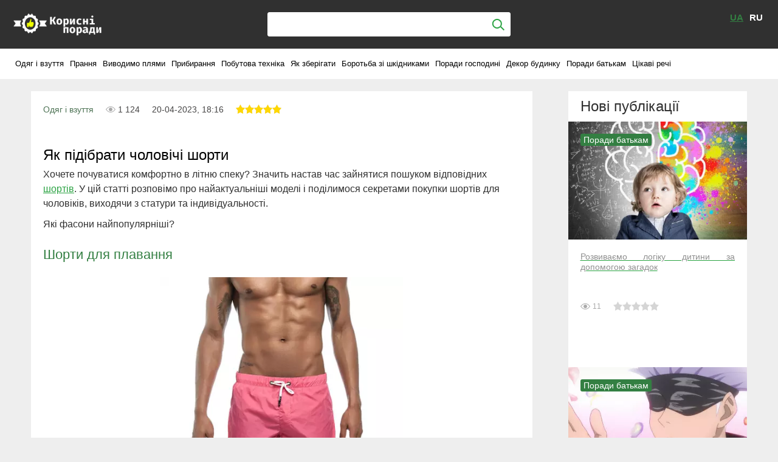

--- FILE ---
content_type: text/html; charset=utf-8
request_url: https://korysni-porady.info/odyah-ta-vzuttya/1130-yak-pidibrati-cholovichi-shorti.html
body_size: 10288
content:
<!DOCTYPE html>
<html lang="uk">
<head>
 <link media="screen" href="/templates/LivepressGreen/css/style.css" rel="stylesheet" />
<link media="screen" href="/templates/LivepressGreen/css/adaptive.css" rel="stylesheet" />
<meta name="robots" content="index,follow"> 

 <meta name="propeller" content="7007404ca4078b1b67416feaf124e24e">   
<title>Як підібрати чоловічі шорти</title>
<meta name="charset" content="utf-8">
<meta name="title" content="Як підібрати чоловічі шорти">
<meta name="description" content="Рекомендації щодо підбору шортів для чоловіків">
<meta name="keywords" content="">
<meta name="generator" content="DataLife Engine (https://dle-news.ru)">
<link rel="canonical" href="https://korysni-porady.info/odyah-ta-vzuttya/1130-yak-pidibrati-cholovichi-shorti.html">
<link rel="alternate" type="application/rss+xml" title="Домашнє господарство - ведення домашнього господарства" href="https://korysni-porady.info/rss.xml">
<link rel="search" type="application/opensearchdescription+xml" title="Домашнє господарство - ведення домашнього господарства" href="https://korysni-porady.info/index.php?do=opensearch">
<meta property="twitter:title" content="Як підібрати чоловічі шорти">
<meta property="twitter:url" content="https://korysni-porady.info/odyah-ta-vzuttya/1130-yak-pidibrati-cholovichi-shorti.html">
<meta property="twitter:card" content="summary_large_image">
<meta property="twitter:image" content="https://korysni-porady.info/uploads/posts/2023-04/img7132_20032_big.webp">
<meta property="twitter:description" content="Як підібрати чоловічі шорти Хочете почуватися комфортно в літню спеку? Значить настав час зайнятися пошуком відповідних шортів. У цій статті розповімо про найактуальніші моделі і поділимося секретами покупки шортів для чоловіків, виходячи з статури та індивідуальності. Які фасони найпопулярніші?">
<meta property="og:type" content="article">
<meta property="og:site_name" content="Домашнє господарство - ведення домашнього господарства">
<meta property="og:title" content="Як підібрати чоловічі шорти">
<meta property="og:url" content="https://korysni-porady.info/odyah-ta-vzuttya/1130-yak-pidibrati-cholovichi-shorti.html">
<meta property="og:image" content="https://korysni-porady.info/uploads/posts/2023-04/img7132_20032_big.webp">
<meta property="og:description" content="Як підібрати чоловічі шорти Хочете почуватися комфортно в літню спеку? Значить настав час зайнятися пошуком відповідних шортів. У цій статті розповімо про найактуальніші моделі і поділимося секретами покупки шортів для чоловіків, виходячи з статури та індивідуальності. Які фасони найпопулярніші?">

<script src="/engine/classes/min/index.php?g=general3&amp;v=1b2bd"></script>
<script src="/engine/classes/min/index.php?f=engine/classes/js/jqueryui3.js,engine/classes/js/dle_js.js&amp;v=1b2bd" defer></script>
<script type="application/ld+json">{"@context":"https://schema.org","@graph":[{"@type":"BreadcrumbList","@context":"https://schema.org/","itemListElement":[{"@type":"ListItem","position":1,"item":{"@id":"https://korysni-porady.info/","name":"Корисні поради"}},{"@type":"ListItem","position":2,"item":{"@id":"https://korysni-porady.info/odyah-ta-vzuttya/","name":"Одяг і взуття"}},{"@type":"ListItem","position":3,"item":{"@id":"https://korysni-porady.info/odyah-ta-vzuttya/1130-yak-pidibrati-cholovichi-shorti.html","name":"Як підібрати чоловічі шорти"}}]}]}</script>
    

<meta name="viewport" content="width=device-width; initial-scale=1.0">
<meta name="apple-mobile-web-app-capable" content="yes">
<meta name="apple-mobile-web-app-status-bar-style" content="default">

<link rel="shortcut icon" href="/templates/LivepressGreen/images/favicon.png" type="image/x-icon" />
<link rel="apple-touch-icon" href="/templates/LivepressGreen/images/apple-touch-icon.png">
<link rel="apple-touch-icon" sizes="72x72" href="/templates/LivepressGreen/images/apple-touch-icon-72x72.png">
<link rel="apple-touch-icon" sizes="114x114" href="/templates/LivepressGreen/images/apple-touch-icon-114x114.png">
<script type="text/javascript" src="/templates/LivepressGreen/js/modal.js"></script>

<!-- <script type="text/javascript" src="//vk.com/js/api/openapi.js?101"></script> -->
<!--[if lt IE 9]>
<script src="http://css3-mediaqueries-js.googlecode.com/svn/trunk/css3-mediaqueries.js"></script>
<script src="http://html5shim.googlecode.com/svn/trunk/html5.js"></script>
<![endif]-->
    

   
  <script async src="https://pagead2.googlesyndication.com/pagead/js/adsbygoogle.js?client=ca-pub-3863462656507782"
     crossorigin="anonymous"></script>   
    
</head>
<body>
<script>
<!--
var dle_root       = '/';
var dle_admin      = '';
var dle_login_hash = 'ec31dbd12d5b47f8a1d2c6cf599388bfa3f0db86';
var dle_group      = 5;
var dle_skin       = 'LivepressGreen';
var dle_wysiwyg    = '-1';
var quick_wysiwyg  = '2';
var dle_min_search = '5';
var dle_act_lang   = ["Так", "Ні", "Увести", "Скасувати", "Зберегти", "Видалити", "Завантаження. Будь ласка, зачекайте..."];
var menu_short     = 'Швидке редагування';
var menu_full      = 'Повне редагування';
var menu_profile   = 'Перегляд профілю';
var menu_send      = 'Надіслати повідомлення';
var menu_uedit     = 'Адмінцентр';
var dle_info       = 'Інформація';
var dle_confirm    = 'Підтвердження';
var dle_prompt     = 'Уведення інформації';
var dle_req_field  = ["Заповніть поле з ім’ям", "Заповніть поле з повідомленням", "Заповніть поле з темою повідомлення"];
var dle_del_agree  = 'Ви певні, що хочете видалити? Цю дію неможливо буде скасувати';
var dle_spam_agree = 'Ви певні, що хочете позначити користувача як спамера? Це призведе до видалення всіх його коментарів';
var dle_c_title    = 'Надсилання скарги';
var dle_complaint  = 'Зазначте текст Вашої скарги для адміністрації:';
var dle_mail       = 'Ваша адреса е-пошти:';
var dle_big_text   = 'Виділено завеликий клаптик тексту.';
var dle_orfo_title = 'Зазначте коментар для адміністрації до знайденої помилки на сторінці:';
var dle_p_send     = 'Надіслати';
var dle_p_send_ok  = 'Сповіщення вдало надіслано';
var dle_save_ok    = 'Зміни вдало збережено. Оновити сторінку?';
var dle_reply_title= 'Відповідь на коментар';
var dle_tree_comm  = '0';
var dle_del_news   = 'Видалити статтю';
var dle_sub_agree  = 'Ви певні, що хочете підписатися на коментарі до цієї публікації?';
var dle_captcha_type  = '0';
var dle_share_interesting  = ["Поділитися посиланням на виділений текст", "Твіттер", "Facebook", "Вконтакті", "Пряме посилання:", "Натисніть правою клавішею миші і виберіть «Копіювати посилання»"];
var DLEPlayerLang     = {prev: 'Попередній',next: 'Наступний',play: 'Відтворити',pause: 'Пауза',mute: 'Вимкнути звук', unmute: 'Увімкнути звук', settings: 'Налаштування', enterFullscreen: 'На повний екран', exitFullscreen: 'Вимкнути повноекранний режим', speed: 'Швидкість', normal: 'Звичайна', quality: 'Якість', pip: 'Режим PiP'};
var allow_dle_delete_news   = false;
var dle_search_delay   = false;
var dle_search_value   = '';
jQuery(function($){
save_last_viewed('1130');
$('#dle-comments-form').submit(function() {
	doAddComments();
	return false;
});
FastSearch();
});
//-->
</script>

<header class="header">
<section class="wrap">
<div class="logo">
     <a href="/"><img src="/templates/LivepressGreen/images/logo.png" alt="Домашнє господарство - корисні поради домогосподаркам."/></a> 
    
    

</div>
<div class="header_right">
<!--<div class="header-login">

<span class="login_btn" ></span>
<div class="login_block">
    <p class="lgp"><b>Зарегистриваться</br>/Увійти</b></p>
<div class="social_login cf">



 


</div>
<form method="post" action="" class="login_form">
<input class="inp" type="text" name="login_name" id="login_name" placeholder="Лоґін:" />
 <input class="inp" type="password" name="login_password" id="login_password" placeholder="Пароль" />

<div><input class="ch_box_save" type="checkbox" name="login_not_save" id="login_not_save" value="1"/>

<label class="not_save_label" for="login_not_save"><span></span>Чужий комп'ютер</label></div>

<button class="enter-btn" onclick="submit();" type="submit" >Увійти</button>
<input name="login" type="hidden" id="login" value="submit" />
 <div class="reg-link"><a href="https://korysni-porady.info/index.php?do=register">Реєстрація</a>&nbsp&nbsp&nbsp<a href="https://korysni-porady.info/index.php?do=lostpassword">Забули пароль?</a></div>
</form>
</div>


</div> --> 
    
    <ul class='language'>
    <li class='hover'>UA</li>
    <li><a href="/ru/">RU</a></li>    
   </ul>
    </div>
<a class="nav_btn"></a> 

<div class="searchblock">
<form method="post" action="">
<input type="hidden" name="subaction" value="search" />
<input type="hidden" name="do" value="search" />
<input id="story" name="story" type="text" placeholder="Пошук" class="searchform" />
    <button type="submit" class="searchbt" >Пошук</button>
</form>
</div>
</section>
</header>
<nav class="nav">
<section class="wrap">
<ul class="main_nav">
<!-- <li class="drop"><a href="#" class="dropi"></a>
<ul class="sub_nav">
<li><a href="#"></a></li>
<li><a href="#"></a></li>
<li><a href="#"></a></li>
<li><a href="#"></a></li>
<li><a href="#"></a></li>
<li><a href="#"></a></li>
<li><a href="#"></a></li>
</ul>
</li> --> 

 <li><a href="/odyah-ta-vzuttya/">Одяг і взуття</a></li>
<li><a href="/prannya/">Прання</a></li>
<li><a href="/vyvodymo-plyamy/">Виводимо плями</a></li>
<li><a href="/prybyrannya/">Прибирання</a></li>
<li><a href="/pobutova-tekhnika/">Побутова техніка</a></li>
<li><a href="/zberihannya/">Як зберігати</a></li>
<li><a href="/borotba-zi-shkidnykamy/">Боротьба зі шкідниками</a></li>
<li><a href="/porady-hospodyni/">Поради господині</a></li>
<li><a href="/dekor-budynku/">Декор будинку</a></li>
<li><a href="/poradi-batkam/">Поради батькам</a></li>
<li><a href="/tsikavi-rechi/">Цікаві речі</a></li>

    <div class="fix"> </div>
</ul> 
</section>
</nav>

  
<section class="wrap"> 

<section class="hblock">

   

<section class="content cf">
<section class="left"> 


    

    

<article class="fullstory" itemscope itemtype="http://schema.org/Article"> 
<div class="post_title" id="news-title" itemprop="name">
     <div class="post_info cf">
<div class="post_info_item" itemprop="Category"><a href="https://korysni-porady.info/odyah-ta-vzuttya/">Одяг і взуття</a></div>
<div class="post_info_item views"><meta itemprop="interactionCount" content="UserPageVisits:1 124" />1 124</div>
<time class="post_info_item"><meta itemprop="datePublished" content="2023-04-20" />20-04-2023, 18:16</time> 
         
 
 <div class="ratebox post_info_item">

<div id='ratig-layer-1130'>
	<div class="rating">
		<ul class="unit-rating">
		<li class="current-rating" style="width:100%;">100</li>
		<li><a href="#" title="Погано" class="r1-unit" onclick="doRate('1', '1130'); return false;">1</a></li>
		<li><a href="#" title="Задовільно" class="r2-unit" onclick="doRate('2', '1130'); return false;">2</a></li>
		<li><a href="#" title="Середньо" class="r3-unit" onclick="doRate('3', '1130'); return false;">3</a></li>
		<li><a href="#" title="Добре" class="r4-unit" onclick="doRate('4', '1130'); return false;">4</a></li>
		<li><a href="#" title="Відмінно" class="r5-unit" onclick="doRate('5', '1130'); return false;">5</a></li>
		</ul>
	</div>
</div>



</div>
         
         

  
<div class="post_info_item"></div>
</div> 
</div>

    
<div class="post_content" itemprop="description">

    <div class="full-story"><h1>Як підібрати чоловічі шорти</h1>
<p>Хочете почуватися комфортно в літню спеку? Значить настав час зайнятися пошуком відповідних <a href="https://menbox.ua/ua/cholovichi-shorti/" rel="external noopener">шортів</a>. У цій статті розповімо про найактуальніші моделі і поділимося секретами покупки шортів для чоловіків, виходячи з статури та індивідуальності.</p>
<p><span class="h2">Які фасони найпопулярніші?</span></p>
<h2>Шорти для плавання</h2>
<p><img src="/uploads/posts/2023-04/medium/img7132_20032_big.webp" alt="Шорти для плавання" class="img_md" style="display:block;margin-left:auto;margin-right:auto;"> </p>
<p>Можуть мати різну довжину та крій: від широких та довгих до вкорочених. Довгі шорти підійдуть любителям серфінгу, а короткі, довжиною вище, ніж до середини стегна, - ідеальний варіант для відпочинку біля води: активних запливів, пробіжок уздовж морського узбережжя, пляжного волейболу та іншої спортивної діяльності.</p>
<p>Короткий варіант вибирають впевнені у собі чи більш мускулисті чоловіки, щоб елегантно показати свої накачені стегна. Але навіть і без особливої мускулатури, міні-шорти люблять всі, хто віддає перевагу відпочинку і комфорту в теплий сонячний день.</p>
<h2>Спортивні шорти</h2>
<p>У вкорочених шортах із «дихаючої» тканини займаються спортом, гімнастикою, боксують у залі та грають у футбол. Їх добирають залежно від виду спорту. Обтягуючі шорти з еластичного матеріалу підходять для занять велоспортом.</p>
<h2>Трикотажні шорти для міста</h2>
<p><img src="/uploads/posts/2023-04/img1143_14673_big.webp" alt="Трикотажні шорти для міста" class="img_md" style="display:block;margin-left:auto;margin-right:auto;"> </p>
<p>Поєднують зручність, спорт та практичність, властиві урбаністичному стилю. Шорти мають вільний крій, довжину трохи вище або до середини коліна, як матеріал виготовлення використовується щільне трикотажне полотно. Вони ідеальні для відпочинку вдома, занять фітнесом та бігом, а також просто для звичайних прогулянок.</p>
<h2>Джинсові шорти</h2>
<p>Універсальні, зручні та практичні, вони, як і раніше, дуже популярні. Модель з деніму може мати різну довжину і є найкращим варіантом для тих, хто не любить морочитися з вибором одягу, але хоче виглядати стильно. <br>Джинсові шорти – базова річ у гардеробі. При правильному поєднанні з іншими деталями одягу вони доповнять будь-який образ: спортивний, кажуел і навіть вечірній.</p>
<h2>Шорти-бермуди</h2>
<p>Використовуються для прогулянок чи відпочинку. Однак, у спеку нерідко можна побачити чоловіків у бермудах та на робочому місці, залежно від дрес-коду підприємства. Довжина досягає коліна або трохи нижче. <br>Актуальна модель сезону – чоловічі тактичні шорти-бермуди. Вони розроблені для професійного використання (військові, поліція, служби безпеки), але підійдуть для туристичних походів, прогулянок, страйкболу та інших активностей на повітрі.</p>
<p><a href="https://menbox.ua/ua/cholovichi-shorti-dlja-plavannja/" rel="external noopener"><img src="https://artimg.info/6441220b152fb.jpg" class="img_md" alt="6441220b152fb.jpg" style="display:block;margin-left:auto;margin-right:auto;"></a></p>
<h2>Як підібрати шорти по фігурі?</h2>
<ul>
<li>Для худих та струнких. Вибирайте моделі не дуже короткі, але й не подовжені: трикотажні, денім або бермуди.</li>
<li>За високого зростання. Максі-шорти однозначно підійдуть краще, ніж укорочений варіант.</li>
<li>При м'язових стегнах. Можете носити міні-шорти з будь-якого матеріалу або одягати джинсові – вони будуть виглядати як вузькі та підкреслять квадрицепси стегон.</li>
<li>При міцній статурі. Вибирайте модель на розмір більше, щоб візуально заховати зайве.</li>
</ul>
<h3>Де придбати чоловічі шорти в Україні</h3>
<p>Чоловічі шорти за доступними цінами від класичних моделей до актуальних тактичних можна придбати в інтернет-магазині Менбокс. Відкрийте світ сучасного одягу для чоловіків від Menbox!</p>
<p><br></p>
        
        

        
   
     
        
        
 
      
        
        
    </div>
    
    

    
    
    
      <div id="hd-news" style="margin:10px 0 15px 0"> 

    </div>
    


  
</div> 


    
    
   
    
    

</article>

<section class="hblock cf">
<p class="block_header">Схожі публікації</p>
<div class="wblock col-3 cf">
     
     
</div>     
    

        <div class="wblock col-3 cf" style="padding:30px 0"><article class="shortstory relatednews">
    <a class="short-post" href="https://korysni-porady.info/odyah-ta-vzuttya/501-yak-viprati-dzhinsi-schob-voni-sli.html">
        <div class="tile_bg" style="background-image:url(https://korysni-porady.info/uploads/posts/2017-03/korysni-porady.info_odyah-ta-vzuttya_yak-viprati-dzhinsi-schob-voni-sli_1.jpeg);"></div>
        <div class="tile_content">
            <div class="category">Одяг і взуття</div>
        </div>
    </a>
    <div class="short-data">
        <a href="https://korysni-porady.info/odyah-ta-vzuttya/501-yak-viprati-dzhinsi-schob-voni-sli.html" class="short-title">Як випрати джинси щоб вони сіли</a>
    </div>
</article><article class="shortstory relatednews">
    <a class="short-post" href="https://korysni-porady.info/odyah-ta-vzuttya/778-yak-prasuvati-sorochki-z-dovgim-korotkim-rukavom.html">
        <div class="tile_bg" style="background-image:url(https://korysni-porady.info/uploads/posts/2017-04/korysni-porady.info_odyah-ta-vzuttya_yak-prasuvati-sorochki-z-dovgim-korotkim-rukavom_1.jpeg);"></div>
        <div class="tile_content">
            <div class="category">Одяг і взуття</div>
        </div>
    </a>
    <div class="short-data">
        <a href="https://korysni-porady.info/odyah-ta-vzuttya/778-yak-prasuvati-sorochki-z-dovgim-korotkim-rukavom.html" class="short-title">Як прасувати сорочки з довгим і коротким рукавом</a>
    </div>
</article><article class="shortstory relatednews">
    <a class="short-post" href="https://korysni-porady.info/odyah-ta-vzuttya/1092-rozkishnii-vesnyanii-obraz-aktualni-tendenciyi-u-zhinochomu-odyazi.html">
        <div class="tile_bg" style="background-image:url(https://korysni-porady.info/uploads/posts/2023-02/medium/2932-19081905045532325.webp);"></div>
        <div class="tile_content">
            <div class="category">Одяг і взуття</div>
        </div>
    </a>
    <div class="short-data">
        <a href="https://korysni-porady.info/odyah-ta-vzuttya/1092-rozkishnii-vesnyanii-obraz-aktualni-tendenciyi-u-zhinochomu-odyazi.html" class="short-title">Розкішний весняний образ: актуальні тенденції у жіночому одязі</a>
    </div>
</article><article class="shortstory relatednews">
    <a class="short-post" href="https://korysni-porady.info/odyah-ta-vzuttya/1081-naidiievishi-porady-iak-navchytys-shvydko-katatys-na-rolykakh.html">
        <div class="tile_bg" style="background-image:url(https://korysni-porady.info/uploads/posts/2023-01/medium/kak-nauchitsa-katatsa.webp);"></div>
        <div class="tile_content">
            <div class="category">Одяг і взуття</div>
        </div>
    </a>
    <div class="short-data">
        <a href="https://korysni-porady.info/odyah-ta-vzuttya/1081-naidiievishi-porady-iak-navchytys-shvydko-katatys-na-rolykakh.html" class="short-title">Найдієвіші поради, як навчитись швидко кататись на роликах</a>
    </div>
</article><article class="shortstory relatednews">
    <a class="short-post" href="https://korysni-porady.info/odyah-ta-vzuttya/720-yak-zbergati-sumki-deyi-ta-korisn-poradi.html">
        <div class="tile_bg" style="background-image:url(https://korysni-porady.info/uploads/posts/2017-04/korysni-porady.info_odyah-ta-vzuttya_yak-zbergati-sumki-deyi-ta-korisn-poradi_1.jpeg);"></div>
        <div class="tile_content">
            <div class="category">Одяг і взуття</div>
        </div>
    </a>
    <div class="short-data">
        <a href="https://korysni-porady.info/odyah-ta-vzuttya/720-yak-zbergati-sumki-deyi-ta-korisn-poradi.html" class="short-title">Як зберігати сумки: ідеї та корисні поради</a>
    </div>
</article></div>



 
   

    
</section>
</div>

<section class="hblock cf">
<p class="block_header"><meta itemprop="interactionCount" content="UserComments:0" />0 коментарів</p>

<div id="dle-ajax-comments"></div>

<!--dlenavigationcomments-->
<form  method="post" name="dle-comments-form" id="dle-comments-form" ><div class="mblock addcomment-post">
<table class="fulltable">
<tr>
<td colspan="2">
<div class="bb-editor">
<textarea name="comments" id="comments" cols="70" rows="10"></textarea>
</div>
</td>
</tr>
 
<tr>
<td><input type="text" name="name" class="input1" placeholder="Ім'я" /></td>
</tr>
<tr>
<!-- <td><input type="email" name="mail" class="input1" placeholder="E-mail" /></td> -->
</tr>
<tr>
<td>
<!-- Увійти через
<div class="social_login cf">

 



 
</div> -->
</td>
</tr>



<tr>
<td></td>
</tr>
<tr>
<td><a onclick="reload(); return false;" title="Натисніть на зображення, щоб оновити код, якщо він нерозбірливий" href="#"><span id="dle-captcha"><img src="/engine/modules/antibot/antibot.php" alt="Натисніть на зображення, щоб оновити код, якщо він нерозбірливий" width="160" height="80"></span></a></br>
<input class="input3" name="sec_code" placeholder="Введіть сюди код" /></td>
</tr>


<tr>
<td><button type="submit" name="submit" class="site_button color_button">Додати</button></td>
</tr>
</table>
</div>
		<input type="hidden" name="subaction" value="addcomment">
		<input type="hidden" name="post_id" id="post_id" value="1130"><input type="hidden" name="user_hash" value="ec31dbd12d5b47f8a1d2c6cf599388bfa3f0db86"></form>
</section>
</div>

</section>
<aside class="right"> 


 

<section class="side_block">
<p class="block_header">Нові публікації</p> 

<article class="shortstory">
    <a class="short-post" href="https://korysni-porady.info/poradi-batkam/1432-rozvyvaiemo-logiku-dytyny-za-dopomogou-zagadok.html">
        <div class="tile_bg" style="background-image:url(https://korysni-porady.info/uploads/posts/2025-11/medium/5fe4acbd44787.webp);"></div>
        <div class="tile_content">
            <div class="category">Поради батькам</div>
        </div>
    </a>
    <div class="short-data">
       
       <a href="https://korysni-porady.info/poradi-batkam/1432-rozvyvaiemo-logiku-dytyny-za-dopomogou-zagadok.html"> <div class="shortstory_post">Розвиваємо логіку дитини за допомогою загадок</div></a>
        <div class="short-info">
            <div class="views">11</div>
            
                <div class="ratebox">
                    
                        <div id='ratig-layer-1432'>
	<div class="rating">
		<ul class="unit-rating">
		<li class="current-rating" style="width:0%;">0</li>
		<li><a href="#" title="Погано" class="r1-unit" onclick="doRate('1', '1432'); return false;">1</a></li>
		<li><a href="#" title="Задовільно" class="r2-unit" onclick="doRate('2', '1432'); return false;">2</a></li>
		<li><a href="#" title="Середньо" class="r3-unit" onclick="doRate('3', '1432'); return false;">3</a></li>
		<li><a href="#" title="Добре" class="r4-unit" onclick="doRate('4', '1432'); return false;">4</a></li>
		<li><a href="#" title="Відмінно" class="r5-unit" onclick="doRate('5', '1432'); return false;">5</a></li>
		</ul>
	</div>
</div>
                    
                    
                    
                </div>
            
        </div>
    </div>
</article><article class="shortstory">
    <a class="short-post" href="https://korysni-porady.info/poradi-batkam/1430-top-10-naipopuliarnishykh-anime-personazhiv-na-futbolkakh-u-2025-roci.html">
        <div class="tile_bg" style="background-image:url(https://korysni-porady.info/uploads/posts/2025-11/medium/jujutsu-kaisen-1.webp);"></div>
        <div class="tile_content">
            <div class="category">Поради батькам</div>
        </div>
    </a>
    <div class="short-data">
       
       <a href="https://korysni-porady.info/poradi-batkam/1430-top-10-naipopuliarnishykh-anime-personazhiv-na-futbolkakh-u-2025-roci.html"> <div class="shortstory_post">Топ-10 найпопулярніших аніме-персонажів на футболках у 2025 році</div></a>
        <div class="short-info">
            <div class="views">20</div>
            
                <div class="ratebox">
                    
                        <div id='ratig-layer-1430'>
	<div class="rating">
		<ul class="unit-rating">
		<li class="current-rating" style="width:0%;">0</li>
		<li><a href="#" title="Погано" class="r1-unit" onclick="doRate('1', '1430'); return false;">1</a></li>
		<li><a href="#" title="Задовільно" class="r2-unit" onclick="doRate('2', '1430'); return false;">2</a></li>
		<li><a href="#" title="Середньо" class="r3-unit" onclick="doRate('3', '1430'); return false;">3</a></li>
		<li><a href="#" title="Добре" class="r4-unit" onclick="doRate('4', '1430'); return false;">4</a></li>
		<li><a href="#" title="Відмінно" class="r5-unit" onclick="doRate('5', '1430'); return false;">5</a></li>
		</ul>
	</div>
</div>
                    
                    
                    
                </div>
            
        </div>
    </div>
</article> 

    <article class="shortstory">
    <a class="short-post" href="https://korysni-porady.info/poradi-batkam/1422-yak-zapustiti-stari-igri-na-windows-10-ta-11-poradi-dlya-tikh-khto-khoche-povernutis-u-ditinstvo.html">
        <div class="tile_bg" style="background-image:url(https://korysni-porady.info/uploads/posts/2025-11/medium/image-2-noiab_-2025-g_-12_13_53.webp);"></div>
        <div class="tile_content">
            <div class="category">Поради батькам</div>
        </div>
    </a>
    <div class="short-data">
       
       <a href="https://korysni-porady.info/poradi-batkam/1422-yak-zapustiti-stari-igri-na-windows-10-ta-11-poradi-dlya-tikh-khto-khoche-povernutis-u-ditinstvo.html"> <div class="shortstory_post">Як запустити старі ігри на Windows 10 та 11: поради для тих, хто хоче повернутись у дитинство</div></a>
        <div class="short-info">
            <div class="views">165</div>
            
                <div class="ratebox">
                    
                        <div id='ratig-layer-1422'>
	<div class="rating">
		<ul class="unit-rating">
		<li class="current-rating" style="width:0%;">0</li>
		<li><a href="#" title="Погано" class="r1-unit" onclick="doRate('1', '1422'); return false;">1</a></li>
		<li><a href="#" title="Задовільно" class="r2-unit" onclick="doRate('2', '1422'); return false;">2</a></li>
		<li><a href="#" title="Середньо" class="r3-unit" onclick="doRate('3', '1422'); return false;">3</a></li>
		<li><a href="#" title="Добре" class="r4-unit" onclick="doRate('4', '1422'); return false;">4</a></li>
		<li><a href="#" title="Відмінно" class="r5-unit" onclick="doRate('5', '1422'); return false;">5</a></li>
		</ul>
	</div>
</div>
                    
                    
                    
                </div>
            
        </div>
    </div>
</article><article class="shortstory">
    <a class="short-post" href="https://korysni-porady.info/porady-hospodyni/1420-yak-ne-pomylytysia-pry-vybori-provodiv-rozetok-i-osvitlennia.html">
        <div class="tile_bg" style="background-image:url(https://korysni-porady.info/uploads/posts/2025-11/medium/image-2-noiab_-2025-g_-11_12_32.webp);"></div>
        <div class="tile_content">
            <div class="category">Поради господині</div>
        </div>
    </a>
    <div class="short-data">
       
       <a href="https://korysni-porady.info/porady-hospodyni/1420-yak-ne-pomylytysia-pry-vybori-provodiv-rozetok-i-osvitlennia.html"> <div class="shortstory_post">Як не помилитися при виборі проводів, розеток і освітлення</div></a>
        <div class="short-info">
            <div class="views">59</div>
            
                <div class="ratebox">
                    
                        <div id='ratig-layer-1420'>
	<div class="rating">
		<ul class="unit-rating">
		<li class="current-rating" style="width:0%;">0</li>
		<li><a href="#" title="Погано" class="r1-unit" onclick="doRate('1', '1420'); return false;">1</a></li>
		<li><a href="#" title="Задовільно" class="r2-unit" onclick="doRate('2', '1420'); return false;">2</a></li>
		<li><a href="#" title="Середньо" class="r3-unit" onclick="doRate('3', '1420'); return false;">3</a></li>
		<li><a href="#" title="Добре" class="r4-unit" onclick="doRate('4', '1420'); return false;">4</a></li>
		<li><a href="#" title="Відмінно" class="r5-unit" onclick="doRate('5', '1420'); return false;">5</a></li>
		</ul>
	</div>
</div>
                    
                    
                    
                </div>
            
        </div>
    </div>
</article> 

    <article class="shortstory">
    <a class="short-post" href="https://korysni-porady.info/porady-hospodyni/1411-opalubka-dlia-budivnyctva-vydy-pryznachennia-ta-iak-vybraty-naikrashchu.html">
        <div class="tile_bg" style="background-image:url(https://korysni-porady.info/uploads/posts/2025-10/medium/opalubka-perekrytij-5.webp);"></div>
        <div class="tile_content">
            <div class="category">Поради господині</div>
        </div>
    </a>
    <div class="short-data">
       
       <a href="https://korysni-porady.info/porady-hospodyni/1411-opalubka-dlia-budivnyctva-vydy-pryznachennia-ta-iak-vybraty-naikrashchu.html"> <div class="shortstory_post">Опалубка для будівництва: види, призначення та як вибрати найкращу</div></a>
        <div class="short-info">
            <div class="views">83</div>
            
                <div class="ratebox">
                    
                        <div id='ratig-layer-1411'>
	<div class="rating">
		<ul class="unit-rating">
		<li class="current-rating" style="width:0%;">0</li>
		<li><a href="#" title="Погано" class="r1-unit" onclick="doRate('1', '1411'); return false;">1</a></li>
		<li><a href="#" title="Задовільно" class="r2-unit" onclick="doRate('2', '1411'); return false;">2</a></li>
		<li><a href="#" title="Середньо" class="r3-unit" onclick="doRate('3', '1411'); return false;">3</a></li>
		<li><a href="#" title="Добре" class="r4-unit" onclick="doRate('4', '1411'); return false;">4</a></li>
		<li><a href="#" title="Відмінно" class="r5-unit" onclick="doRate('5', '1411'); return false;">5</a></li>
		</ul>
	</div>
</div>
                    
                    
                    
                </div>
            
        </div>
    </div>
</article><article class="shortstory">
    <a class="short-post" href="https://korysni-porady.info/poradi-batkam/1409-profilaktyka-ta-profesiine-chyshchennia-zubiv-iak-zberegty-usmishku-zdorovou-nadovgo.html">
        <div class="tile_bg" style="background-image:url(https://korysni-porady.info/uploads/posts/2025-10/medium/professyonalnaya-chystka-zubov.webp);"></div>
        <div class="tile_content">
            <div class="category">Поради батькам</div>
        </div>
    </a>
    <div class="short-data">
       
       <a href="https://korysni-porady.info/poradi-batkam/1409-profilaktyka-ta-profesiine-chyshchennia-zubiv-iak-zberegty-usmishku-zdorovou-nadovgo.html"> <div class="shortstory_post">Профілактика та професійне чищення зубів: як зберегти усмішку здоровою надовго</div></a>
        <div class="short-info">
            <div class="views">214</div>
            
                <div class="ratebox">
                    
                        <div id='ratig-layer-1409'>
	<div class="rating">
		<ul class="unit-rating">
		<li class="current-rating" style="width:0%;">0</li>
		<li><a href="#" title="Погано" class="r1-unit" onclick="doRate('1', '1409'); return false;">1</a></li>
		<li><a href="#" title="Задовільно" class="r2-unit" onclick="doRate('2', '1409'); return false;">2</a></li>
		<li><a href="#" title="Середньо" class="r3-unit" onclick="doRate('3', '1409'); return false;">3</a></li>
		<li><a href="#" title="Добре" class="r4-unit" onclick="doRate('4', '1409'); return false;">4</a></li>
		<li><a href="#" title="Відмінно" class="r5-unit" onclick="doRate('5', '1409'); return false;">5</a></li>
		</ul>
	</div>
</div>
                    
                    
                    
                </div>
            
        </div>
    </div>
</article> 
    

    
</section>

 <section class="side_block">
     
</section>
<section class="side_block"> 
   
    
</section>

    
    
</aside>
</section>

</section> 




</section>
    
    
  
    
    
<footer class="footer"> 
<section class="wrap cf">
<!--<div class="footer_links">
<ul>
<li><a href="#">ЗМІ про нас</a></li>
<li><a href="#">Редакційна політика</a></li>
<li><a href="#">Реклама на сайті</a></li>
<li><a href="/index.php?do=rules">угода</a></li>
 <li><a href="/index.php?do=feedback">Зворотний зв'язок</a></li>
</ul>
</div>
<div class="social_login social_menu cf">
	<a href="#" target="_blank" class="login-social login-fb" rel="nofollow" title="Facebook"></a>
	<a href="#" target="_blank" class="login-social login-vk" rel="nofollow" title="ВКонтакте"></a>
	<a href="#" target="_blank" class="login-social tw_icon" rel="nofollow" title="Twitter"></a>
	<a href="#" target="_blank" class="login-social login-ok" rel="nofollow" title="Одноклассники"></a>
	<a href="/engine/rss.php" target="_blank" class="login-social rss_icon" rel="nofollow" title="RSS лента"></a>
	<a href="#" target="_blank" class="login-social login-gg" rel="nofollow" title="Google+"></a>
	<a href="#" target="_blank" class="login-social yt_icon" rel="nofollow" title="YouTube"></a>
</div>-->
© 2016-2023. Всі права захищені. Повне або часткове копіювання матеріалів заборонене, при узгодженому використанні матеріалів необхідна посилання на ресурс.
<div class="about">

</div>
</section>
</footer>
    


<script type="text/javascript" src="/templates/LivepressGreen/js/libs.js"></script>
    

<script type="text/javascript"> 

    
$(function() { 
$(window).scroll(function() { 
if($(this).scrollTop() != 0) { 
$('#totop').fadeIn(); 
} else { 
$('#totop').fadeOut(); 
} 
}); 
$('#totop').click(function() { 
$('body,html').animate({scrollTop:0},800); 
}); 
}); 
</script>

<div id="totop">
<div class="uparrow"></div>
<div class="uptext">Вгору</div>
</div>

    

      
<link media="screen" href="/templates/LivepressGreen/css/engine.css" rel="stylesheet" />
    
    
  <script>
  (function(i,s,o,g,r,a,m){i['GoogleAnalyticsObject']=r;i[r]=i[r]||function(){
  (i[r].q=i[r].q||[]).push(arguments)},i[r].l=1*new Date();a=s.createElement(o),
  m=s.getElementsByTagName(o)[0];a.async=1;a.src=g;m.parentNode.insertBefore(a,m)
  })(window,document,'script','https://www.google-analytics.com/analytics.js','ga');

  ga('create', 'UA-89648822-1', 'auto');
  ga('send', 'pageview');

</script>
  <!-- Донат попап 
  <div id="bg_popup">
  <div id="popup">

<div class="donnation">

<p class="lnk_center"> <a  id="setCookieClose" class="close" href="#" title="Закрити" onclick="document.getElementById('bg_popup').style.display='none'; return false;"> </a> </p>
    
    </div>
</div>
</div>  
    
    
    
    
   
<script type="text/javascript">
$(document).ready(function(){
$("#setCookie").click(function () {
$.cookie("popup", "", { expires:0, path: '/' });
$("#bg_popup").hide();
});
    
 
if ( $.cookie("popup") == null )
{
setTimeout(function(){
$("#bg_popup").show();
}, 5000)
}
else { $("#bg_popup").hide();
}
});
 </script>
    
-->
    
    
    <!-- Google tag (gtag.js) -->
<script async src="https://www.googletagmanager.com/gtag/js?id=G-S3ZMCSG7RF"></script>
<script>
  window.dataLayer = window.dataLayer || [];
  function gtag(){dataLayer.push(arguments);}
  gtag('js', new Date());

  gtag('config', 'G-S3ZMCSG7RF');
</script>
    
</body>
</html>
<!-- DataLife Engine Copyright SoftNews Media Group (http://dle-news.ru) -->


--- FILE ---
content_type: text/html; charset=utf-8
request_url: https://www.google.com/recaptcha/api2/aframe
body_size: 269
content:
<!DOCTYPE HTML><html><head><meta http-equiv="content-type" content="text/html; charset=UTF-8"></head><body><script nonce="R5VLWcMzzgKApjSNbe-BYw">/** Anti-fraud and anti-abuse applications only. See google.com/recaptcha */ try{var clients={'sodar':'https://pagead2.googlesyndication.com/pagead/sodar?'};window.addEventListener("message",function(a){try{if(a.source===window.parent){var b=JSON.parse(a.data);var c=clients[b['id']];if(c){var d=document.createElement('img');d.src=c+b['params']+'&rc='+(localStorage.getItem("rc::a")?sessionStorage.getItem("rc::b"):"");window.document.body.appendChild(d);sessionStorage.setItem("rc::e",parseInt(sessionStorage.getItem("rc::e")||0)+1);localStorage.setItem("rc::h",'1762991390732');}}}catch(b){}});window.parent.postMessage("_grecaptcha_ready", "*");}catch(b){}</script></body></html>

--- FILE ---
content_type: text/css
request_url: https://korysni-porady.info/templates/LivepressGreen/css/style.css
body_size: 15230
content:
@import url(normalize.css);.unit-rating li{float:left;text-indent:-90000px;padding:0}.post_content img{width:750px;height:650px}.attachment:before,.button_rating:before,.edit-link:before,.favlink:before,.login-social,.login_btn:before,.nav_btn:before,.print-link:before,.searchbt,.thumbs_down,.thumbs_up,.uparrow,.views:before{background:url(../images/sprite.png) 0 0 no-repeat}#totop,.email-pm a,.foto-login,.foto-login .foto,.login-social,.login_btn:before,.login_btn:hover:before,.logo a,.nav ul.main_nav li a,.nav_btn:before,.nav_btn:hover:before,.profile_menu li a,.searchblock,.searchform,.short-post,.tags_block a,.tile_gradient{-webkit-transition:all .2s ease;-moz-transition:all .2s ease;transition:ease .2s all}*{margin-top:0;margin-bottom:0;margin-right:0;margin-left:0;padding:0}*,:after,:before{-moz-box-sizing:border-box;-webkit-box-sizing:border-box;box-sizing:border-box}image{border:0}:hover img,:link img,:visited img,a img{border:0}a{color:#303030;font-size:16px;text-decoration:underline}a:hover{color:#2ba343;text-decoration:none}blockquote,fieldset,form,h1,h2,h3,h4,h5,h6,input,p,pre{margin:0;padding:0}textarea{border:1px solid #ccc;padding:5px}input:focus,textarea:focus{outline:0}button:focus{outline:0}h1,h2,h3,h4,h5,h6{font-weight:400}h1{font-size:24px;line-height:30px}h2{font-size:22px;line-height:25px}h3{font-size:20px}h4{font-size:18px}h5,h6{font-size:16px}ol,ul{padding:0;margin:0}input[type=checkbox],input[type=radio]{width:auto;height:auto;padding:0;margin:3px 5px 5px 0}.cf:after,.cf:before{content:" ";display:table}.cf:after{clear:both}html{padding:0}body{background:#eee;font-family:PTSansRegular,sans-serif;font-size:16px;height:100%;margin:0;color:#303030;-webkit-font-smoothing:antialiased!important;overflow-x:hidden}.wrap{width:100%;padding:0 100px;margin:0 auto;position:relative}.header{width:100%;height:80px;padding:20px 0;z-index:1000;background-color:#303030}.logo{height:40px;display:block;float:left}.logo a:hover{opacity:.8}.logo img{width:150px;height:40px;display:block}.header_right{height:40px;float:right}.searchtable{margin:0 0 0 10px}.searchblock{margin:0 auto;width:800px;max-width:100%;position:relative}.searchblock.open{display:block;opacity:1}.searchform{display:block;margin:0 auto;border:1px solid #fff;-moz-border-radius:3px;-webkit-border-radius:3px;border-radius:3px;color:#909090;width:100%;height:40px;line-height:40px;padding:0 40px 0 10px;font-size:16px;background-color:transparent;overflow:hidden}.searchform::placeholder{color:#fff}.searchbt{width:40px;height:40px;border:0!important;display:block;position:absolute;top:0;right:0;background-color:transparent;background-position:0 0;opacity:1;-moz-border-radius:0 3px 3px 0;-webkit-border-radius:0 3px 3px 0;border-radius:0 3px 3px 0;-moz-transition:.2s background-color;-webkit--transition:0.2s background-color;transition:.2s background-color}.searchbt:hover{background-position:0 -40px;background-color:#2ba343}.nav{background-color:#fff;position:relative;height:50px;width:100%;margin:0 auto 20px auto}.nav ul{list-style:none;max-width:100%;height:50px;margin:0;position:relative}.nav li{position:relative;display:block;float:left;height:50px;z-index:100}.nav li a{display:block;padding:0 7px;line-height:50px;font-size:16px;text-decoration:none;color:#000}.nav li a.dropi{padding:0 30px 0 25px}.nav li a:hover{border-bottom:2px solid #2ba343;color:#2ba343}.nav ul.main_nav li.drop:hover .dropi{color:#2ba343;border-bottom:0}.nav li.drop:hover .dropi:after{background-color:transparent;border-top-color:#000}.nav li a.dropi:after{content:"";display:block;width:0;height:0;border:4px solid transparent;border-top-color:#2ba343;position:absolute;top:25px;right:12px}.nav li:hover ul{display:block;clear:both}.nav li ul{display:none;height:auto;min-width:200px;position:absolute;border-bottom:2px solid #ddd;border-top:2px solid #2ba343;background-color:#fff;z-index:5000000;max-width:100%;left:0}.nav li li{display:block;float:none;width:100%;height:auto;border-bottom:1px solid #eee;border-right:2px solid #ddd;border-left:2px solid #ddd}.nav li li a{text-align:left;display:block;float:none;color:#303030;padding:0 20px;line-height:40px!important;text-transform:none;z-index:501;font-family:PTSansRegular,sans-serif}.nav li li a:hover{background-color:#2ba343;color:#fff;border-bottom:0}.top_adv{overflow:hidden;height:90px;width:100%;overflow:hidden;text-align:center;margin-bottom:20px}.topposts{width:25%;display:block;float:left;position:relative;overflow:hidden;text-decoration:none}.tile_bg{width:100%;height:100%;position:absolute;top:0;left:0;z-index:0;background-size:cover;background-position:center;background-repeat:no-repeat}.topposts:nth-of-type(6n+3),.topposts:nth-of-type(6n+4){width:50%}.topposts:nth-of-type(6n+3) .tile_gradient,.topposts:nth-of-type(6n+4) .tile_gradient{padding-top:37.5%}.tile_gradient{padding-top:75%;z-index:1;position:relative;opacity:.7}.topposts:nth-of-type(6n+1) .tile_gradient,.topposts:nth-of-type(6n+6) .tile_gradient{background:rgba(34,162,177,.5);background:-moz-linear-gradient(top,#62a66f 0,rgba(34,162,177,.5) 100%);background:-webkit-gradient(linear,left top,left bottom,color-stop(0,#62a66f),color-stop(100%,rgba(34,162,177,.5)));background:-webkit-linear-gradient(top,#62a66f 0,rgba(34,162,177,.5) 100%);background:-o-linear-gradient(top,#62a66f 0,rgba(34,162,177,.5) 100%);background:-ms-linear-gradient(top,#62a66f 0,rgba(34,162,177,.5) 100%);background:linear-gradient(to bottom right,#62a66f 0,rgba(34,162,177,.5) 100%)}.topposts:nth-of-type(6n+2) .tile_gradient,.topposts:nth-of-type(6n+5) .tile_gradient{background:rgba(255,204,1,.5);background:-moz-linear-gradient(top,#ff7058 0,rgba(255,204,1,.5) 100%);background:-webkit-gradient(linear,left top,left bottom,color-stop(0,#ff7058),color-stop(100%,rgba(255,204,1,.5)));background:-webkit-linear-gradient(top,#ff7058 0,rgba(255,204,1,.5) 100%);background:-o-linear-gradient(top,#ff7058 0,rgba(255,204,1,.5) 100%);background:-ms-linear-gradient(top,#ff7058 0,rgba(255,204,1,.5) 100%);background:linear-gradient(to bottom right,#ff7058 0,rgba(255,204,1,.5) 100%)}.topposts:nth-of-type(6n+3) .tile_gradient,.topposts:nth-of-type(6n+4) .tile_gradient{background:rgba(146,31,193,.5);background:-moz-linear-gradient(top,#2c9cca 0,rgba(146,31,193,.5) 100%);background:-webkit-gradient(linear,left top,left bottom,color-stop(0,#2c9cca),color-stop(100%,rgba(146,31,193,.5)));background:-webkit-linear-gradient(top,#2c9cca 0,rgba(146,31,193,.5) 100%);background:-o-linear-gradient(top,#2c9cca 0,rgba(146,31,193,.5) 100%);background:-ms-linear-gradient(top,#2c9cca 0,rgba(146,31,193,.5) 100%);background:linear-gradient(to bottom right,#2c9cca 0,rgba(146,31,193,.5) 100%)}.topposts:hover .tile_gradient{opacity:.9}.tile_content{position:absolute;top:0;width:100%;padding:20px;color:#fff;z-index:2;overflow:hidden}.tile_title{font-size:24px;line-height:1.25;text-shadow:0 0 1px rgba(0,0,0,.5);margin-bottom:10px}.category{background-color:#337f42;padding:0 5px;display:inline-block;font-size:14px;line-height:20px;-moz-border-radius:3px;-webkit-border-radius:3px;border-radius:3px}.content{width:95%;margin:0 auto}.wblock{position:relative;margin:0 -10px 0 -10px}.mblock{margin:0 0 20px 0;position:relative}.hblock{position:relative}.block_header{line-height:50px;height:50px;color:#303030;font-size:24px;font-family:PTSansBold,sans-serif}.block_header a{color:#303030!important;font-size:24px;text-decoration:none!important}.block_header a:hover{text-decoration:underline!important}.side_block .block_header{margin:0 20px}.side_rek{margin-bottom:20px;overflow:hidden;width:100%}.rek img{display:block}.side_header{float:left;line-height:40px;height:40px;padding:0 15px;color:#fff;background-color:#2ba343;font-size:18px;z-index:10}.side_block{margin:0 0 30px 0;position:relative;background-color:#fff}.side_block a{color:#2ba343}.side_block a:hover{color:#202020}.side_block .shortstory{padding:0 0 20px 0;float:none;width:100%!important}.side_block .shortstory:last-of-type{padding-bottom:0}.side_header a{font-size:22px;color:#505050;text-decoration:none;border-bottom:1px solid #aaa}.side_header a:hover{color:#909090}.tags_block{color:transparent;padding:0 20px 20px 20px}.tags_block a{display:inline-block;line-height:24px;border-radius:12px;border:1px solid #ddd;padding:0 10px;text-decoration:none;font-size:14px;margin:0 0 10px 0;color:#909090}.tags_block a:hover{color:#2ba343;border-color:#2ba343}.content_adv{height:90px;width:100%;overflow:hidden;text-align:center;margin:0 0 20px 0}.inner_adv{height:90px;width:100%;overflow:hidden;text-align:center}.left{float:left;width:72%}.right{float:right;width:25%}.speedbar{line-height:20px;font-size:15px;color:#909090;margin:0 0 20px 0!important}.speedbar a{display:inline-block;font-size:15px;text-decoration:none;color:#2ba343}.speedbar a:hover{color:#505050}.sort{color:#aaa;line-height:20px;font-size:16px;margin:0 0 20px 0}.sort a{text-decoration:none;color:#2ba343;font-size:16px}.sort a:hover{color:#909090;border-bottom:1px solid #ddd}.shortstory{position:relative;overflow:hidden;padding:0 10px 20px 10px;float:left;width:33.33333%}.col-4 .shortstory{width:25%}.col-3 .shortstory{width:33.33333%}.post-inner{width:100%;position:relative}.short-post:hover{opacity:.8}.short-post{width:100%;padding-top:66%;height:0;display:block;position:relative;overflow:hidden;text-decoration:none}.short-data{padding:20px;background-color:#fff;overflow:hidden}.short-title{font-size:22px;line-height:25px;max-height:50px;overflow:hidden;display:block;color:#303030!important;text-decoration:none}.short-title:hover{color:#2ba343!important}.shortstory_post{font-size:16px;color:#909090;height:45px;line-height:1.25;overflow:hidden;position:relative;text-align:justify}.short-info{min-height:20px;margin:10px 0 0 0;color:#909090;font-size:12px}.short-info a{font-size:12px;color:#2ba343;text-decoration:none}.short-info a:hover{color:#303030;text-decoration:underline}.views{padding:0 0 0 20px;font-size:12px;color:#aaa;line-height:20px;height:20px;position:relative;float:left;margin:0 20px 0 0}.views:before{width:16px;height:10px;display:block;content:"";position:absolute;top:5px;left:0;background-position:0 -540px}.ratebox{float:left;margin:0 10px 0 0;color:#aaa;font-size:12px;height:20px;line-height:20px}.ratebox .rating{margin-top:2px}.ratebox span{display:block;float:left}.button_rating{margin:0;height:16px;float:left;padding:0 0 0 16px;position:relative}.button_rating:before{content:"";display:block;position:absolute;width:17px;height:20px;top:0;left:0;opacity:.5}.like:before{background-position:-20px -380px}.dislike:before{background-position:0 -380px}.button_rating:hover:before{opacity:1}.header-login{height:40px;float:right;position:relative}.foto-login{color:#aaa;font-size:16px;text-decoration:none;line-height:40px;font-family:PTSansBold,sans-serif}.foto-login:hover{color:#909090}.foto-login:hover .foto{opacity:.8}.foto-login .foto{display:block;float:left;width:40px;height:40px;background-size:cover;background-repeat:no-repeat;background-position:center center;-moz-border-radius:20px;-webkit-border-radius:20px;border-radius:20px;margin:0 10px 0 0}.login_btn,.nav_btn{display:block;float:right;width:40px;height:40px;line-height:40px;text-decoration:none;position:relative}.nav_btn{display:none;height:40px;width:40px;padding:0;margin:0 20px 0 0}.login_btn:before,.nav_btn:before{content:"";display:block;position:absolute;width:20px;height:20px;top:10px;left:10px;opacity:.5}.nav_btn:before{background-position:-20px -500px}.login_btn{margin:0}.login_btn:before{background-position:-20px -400px}.login_btn:hover:before,.nav_btn:hover:before{opacity:1}.login_block:before{content:"";display:block;position:absolute;top:-16px;right:13px;width:0;height:0;border:8px solid transparent;border-bottom-color:#fff}.login_block{position:absolute;right:0;width:240px;background-color:#fff;-moz-border-radius:5px;-webkit-border-radius:5px;border-radius:5px;z-index:999999;visibility:hidden;opacity:0;-moz-transform:translate(0,100px);-ms-transform:translate(0,100px);-webkit-transform:translate(0,100px);transform:translate(0,100px);-moz-transition:.2s;-o-transition:.2s;-webkit-transition:.2s;transition:.2s}.active_login{visibility:visible;opacity:1;top:10px;-moz-transform:translate(0,40px);-ms-transform:translate(0,40px);-webkit-transform:translate(0,40px);transform:translate(0,40px)}.login_block h3{font-size:24px;text-align:center;color:#909090;line-height:26px;padding:20px 0}.profile_menu ul{list-style:none;width:100%}.profile_menu li{display:block}.profile_menu li a{height:40px;line-height:40px;display:block;color:#909090;font-size:16px;text-decoration:none;position:relative;border-bottom:1px solid #eee;text-align:center}.profile_menu li a.profile_link:hover,.profile_menu li a:hover{background-color:#2ba343;color:#fff;text-decoration:none}.profile_menu li a.logout{background-color:#fb4d4d;border-bottom:0;color:#fff;opacity:.7;-moz-border-radius:0 0 5px 5px;-webkit-border-radius:0 0 5px 5px;border-radius:0 0 5px 5px}.profile_menu li a.logout:hover{opacity:1}.profile_menu li a.profile_link{-moz-border-radius:5px 5px 0 0;-webkit-border-radius:5px 5px 0 0;border-radius:5px 5px 0 0}.profile_menu li a i{font-style:normal;display:block;position:absolute;top:0;right:0;background-color:rgba(0,0,0,.1);font-size:12px;padding:0 10px}.login_form{margin:0 20px;padding-bottom:20px}.login_form label{color:#505050;font-size:16px;display:block;margin:0 0 10px 0;line-height:15px}.login_form label a{font-size:16px;color:#2ba343}.login_form label a:hover{color:#505050}.login_form .inp{width:100%;border:1px solid #ddd;height:40px;background-color:#fff;padding:0 0 0 10px;color:#909090;font-size:14px;margin:0 0 15px 0}.login_form .inp:focus{border-color:#2ba343}.login_form .not_save_label{font-size:12px;height:15px;line-height:15px;display:inline-block;position:relative}.ch_box_save{display:inline-block}.enter-btn{width:100%;height:40px;line-height:38px;border:2px solid #2ba343;color:#2ba343;background-color:transparent;text-transform:uppercase;font-size:14px;-webkit-border-radius:3px;-moz-border-radius:3px;border-radius:3px}.enter-btn:hover{opacity:1;background-color:#2ba343;color:#fff}.reg-link{margin:10px 0 0 0}.reg-link a{font-size:14px;color:#2ba343}.reg-link a:hover{color:#909090}.social_login{margin:0 20px 10px 20px}.login-social{display:block;float:left;width:40px;height:40px;margin:0 10px 10px 0;-moz-border-radius:20px;-webkit-border-radius:20px;border-radius:20px}.login-social:hover{opacity:.8}.login-vk{background-color:#4d75a3;background-position:0 -100px}.login-ok{background-color:#ff9d23;background-position:0 -260px}.login-fb{background-color:#4862a3;background-position:0 -140px}.login-mr{background-color:#07c;background-position:0 -300px}.login-ya{background-color:#e7322b;background-position:0 -340px}.login-gg{background-color:#d94533;background-position:0 -220px}.tw_icon{background-color:#55acee;background-position:0 -180px}.yt_icon{background-color:#e52d27;background-position:0 -420px}.rss_icon{background-color:#f26522;background-position:0 -460px}.social_login.social_menu{margin:0 auto 20px auto;width:420px}.block_vote{padding:20px}.vote{font-size:14px;line-height:150%;width:auto!important}.question{font-size:18px;color:#2ba343;font-family:PTSansBold,Arial,sans-serif;margin:0 0 15px 0}#dle-vote{margin:0 0 20px 0}.vote_button{background-color:#2ba343}.results_button,.vote_button{width:50%;color:#fff;border:0;height:40px;padding:0 20px;text-align:center;font-size:14px;float:left;-webkit-transition:all .2s ease;-moz-transition:all .2s ease;transition:ease .2s all;line-height:30px}.results_button{background-color:rgba(0,0,0,.3)}.results_button:hover,.vote_button:hover{border-color:#303030;color:#fff;background-color:#505050}.footer{color:#000;padding:30px 0;font-size:16px;background-color:#fff;text-align:center}.footer a{text-decoration:none;color:#909090;font-size:16px}.footer a:hover{text-decoration:none;color:#2ba343}.about{margin:30px 0 0 0;font-size:12px;line-height:18px;color:#aaa}.about a{font-size:12px}.footer_links{padding:0 0 20px 0}.footer_links ul{list-style:none;font-family:PTSansBold,sans-serif}.footer_links li{display:inline-block;margin:0 10px 0 0}.shortresult{margin:0 0 15px 0;color:#909090;font-size:16px}.shortresult a,.shortresult b{font-size:18px;text-decoration:none;font-family:PTSansBold,Arial,sans-serif}.shortresult b{color:#2ba343}.navigation-holder{text-align:center;clear:both;height:40px;margin:30px 0 30px 30px}.navigation{clear:both;display:inline-block;text-align:center}.navigation b{padding-top:0!important}.navigation a,.navigation b,.navigation span{height:40px;line-height:40px;vertical-align:middle;min-width:20px;font-size:20px;float:left;font-weight:400!important}.navigation a,.navigation span{padding:0 10px}.navigation a{line-height:40px;color:#303030;text-decoration:none!important;-webkit-transition:all .1s ease;-moz-transition:all .1s ease;transition:ease .1s all;margin:0 1px 0 0}.navigation a:hover{text-decoration:none;color:#fff;background-color:#2ba343}.navigation span{text-decoration:none;color:#fff;background-color:#2ba343}.nav_ext{background-color:transparent!important;color:#202020!important;border-color:transparent!important}.next,.prev{line-height:40px!important}.next span,.prev span{display:none}.next a,.prev a{text-decoration:none!important}.comment_content,.post_content,.userinfo{font-size:16px;color:#303030;margin-bottom:20px}.comment_content a,.post_content a,.userinfo a{font-size:16px;color:#2ba343;text-decoration:underline}.comment_content a:hover,.post_content a:hover,.userinfo a:hover{text-decoration:none}.post_content img{width:90%;padding:10px 0;max-height:100%!important;height:100%!important}.ie10 .post_content img{padding:10px}.post_content embed,.post_content iframe,.post_content object{max-width:100%;margin:15px 0 0 0}.post_content img[align=left],.post_content img[style="float:left;"]{padding:10px 20px 10px 0;margin:0;max-width:100%}.post_content img[align=right],.post_content img[style="float:right;"]{padding:10px 0 10px 20px;margin:0;max-width:100%}.post_content a:hover img{opacity:.8}.post_content h1,.post_content h2,.post_content h3,.post_content h4,.post_content h5,.post_content h6{color:#000;font-family:PTSansBold,Arial,sans-serif;margin-bottom:5px}.post_content hr{background-color:#d9e1e3;border:none;height:1px;margin:0 0 20px}.post_content table{border-collapse:collapse;border:none;font-size:14px;width:100%;table-layout:fixed;margin-bottom:25px;color:#505050}.post_content table td,.post_content table th{padding:10px;border:1px solid #ddd;font-weight:400;text-align:left;vertical-align:middle}.post_content table tr:first-child{background-color:#fafafa;color:#202020}.post_content ul{margin:0 20px 20px 20px}.post_content ul li{display:block;position:relative;padding:5px 0 0 25px;margin-bottom:5px;line-height:1.2}.post_content ul li strong{font-family:PTSansBold,Arial,sans-serif}.post_content ul li a{color:#2ba343;text-decoration:underline}.post_content ul li a:hover{text-decoration:none}.post_content ul li:before{content:'';display:block;width:6px!important;height:6px!important;position:absolute;top:10px;left:4px;background-color:#2ba343;-webkit-border-radius:8px;-moz-border-radius:8px;border-radius:8px}.post_content ol{margin:0 20px 20px 20px;counter-reset:list}.post_content ol li{display:block;position:relative;padding:5px 0 0 20px;margin-bottom:5px;counter-reset:list1;min-height:32px}.post_content ol li strong{font-family:PTSansBold,Arial,sans-serif}.post_content ol li a{color:#2ba343;text-decoration:underline}.post_content ol li a:hover{text-decoration:none}.post_content ol li:before{content:counter(list) ".";counter-increment:list;display:block;position:absolute;top:5px;left:-2px;color:#2ba343}.post_content p{margin:0 0 10px 0}.post_content b,.post_content strong{font-weight:400;font-family:PTSansBold,Arial,sans-serif}.pm_aside{width:100%;background-color:#202020;color:#909090;margin:0 0 30px 0}.pm_main{overflow:hidden}.pmlinks a{width:33.33333%;display:block;float:left;text-align:center;height:40px;padding:10px 0;line-height:20px;color:#aaa;text-decoration:none;border-bottom:1px solid #404040;border-left:1px solid #404040;vertical-align:middle}.pmlinks a:hover{color:#fff;background-color:#303030}.pmlinks a:before{content:"";height:20px;width:20px;display:block;margin:0 0 0 -30px;position:absolute;opacity:.5}.pmlinks a[href*=inbox]:before{background-position:center -860px}.pmlinks a[href*=outbox]:before{background-position:center -900px}.pmlinks a[href*=newpm]:before{background-position:center -940px}.pm_status_content{padding:15px 20px;font-size:14px}.pm_progress_bar{height:30px;width:100%;background-color:#151515}.pm_progress_bar span{background:#2ba343;font-size:0em;text-indent:-2000em;height:30px;display:block;overflow:hidden}table.pm td{border-top:1px solid #eee;height:40px}table.pm tr:first-child td,table.pm tr:last-child td{border-top:0}.pm .bbcodes{line-height:30px!important;height:30px;padding:0 10px;margin-top:20px}.pm_head{font-size:18px;line-height:30px;font-family:PTSansBold,Arial,sans-serif;color:#303030;text-decoration:none}.pm td input[type=checkbox]{vertical-align:middle}.pm_list{color:#909090}.pm_list a{color:#2ba343;text-decoration:none}.pm_head:last-child,.pm_list:last-child{text-align:center}.pm_sub{color:#909090;padding:10px;margin:20px 0 0 0;font-size:14px;font-style:normal;background-color:#f5f5f5}.pm_sub a{color:#2ba343;font-size:14px}.avatar_bg{width:100%;height:150px;position:relative;z-index:1;background-color:#202020}.avatar_bg:before{content:"";width:100%;height:100%;position:absolute;top:0;left:0;z-index:2}.avatar_popup{width:70px;height:70px;background-size:cover;background-position:center center;overflow:hidden;z-index:3;position:absolute;margin:0 0 0 -35px;left:50%;top:15px;outline:5px solid rgba(0,0,0,.1)}.avatar_hover_content{position:absolute;top:0;left:0;width:100%;height:100%;padding:20px;line-height:15px;z-index:2;color:#fff;text-shadow:0 1px 0 rgba(0,0,0,.3)}.avatar_hover_content b{font-family:PTSansBold,Arial,sans-serif;font-weight:400}.userinfo_left{width:50%;float:left;height:100%;padding:0 50px 0 0;font-size:13px}.userinfo_left>div,.userinfo_right div{margin:0 0 10px 0}.userinfo_right .ratebox2{float:right!important}.userinfo_right{width:50%;float:right;height:100%;padding:0 0 0 50px;text-align:right;font-size:13px}.profile_popup_counters{background-color:rgba(0,0,0,.5);height:50px;width:100%;color:#fff;position:absolute;z-index:4;left:0;bottom:0}.profile_popup_counter{width:40%;height:50px;float:left;padding:15px;font-size:14px;text-align:center;line-height:20px;display:block;position:relative}.profile_popup_counter b{font-size:24px;font-family:PTSansBold,Arial,sans-serif}.profile_popup_counter a{position:absolute;display:block;height:100%;width:100%;top:0;left:0;color:#2ba343;text-align:center;line-height:50px;text-indent:-9999px}.profile_popup_counter a:hover{background-color:rgba(255,255,255,.1)}.profile_popup_counter span{display:block;text-indent:-9999px}.profile_popup_rss{width:20%;float:left;height:50px;border-left:1px solid rgba(255,255,255,.2);border-right:1px solid rgba(255,255,255,.2);color:#fff}.profile_popup_rss a{font-size:24px!important;font-family:PTSansBold,Arial,sans-serif;line-height:50px;color:#fff!important;text-decoration:none;display:block;text-align:center}.profile_popup_rss a:focus{outline:0}.profile_popup_rss a:hover{background-color:rgba(255,255,255,.1)}.chzn-choices{border:1px solid #ccc!important;width:250px!important;box-shadow:none!important}.chzn-container-active .chzn-choices{box-shadow:none}#category_chzn{width:250px!important}td .bbcodes{height:40px;line-height:40px!important;padding:0 15px;-webkit-border-radius:2px;-moz-border-radius:2px;border-radius:2px}.chzn-container-multi .chzn-choices .search-field input{height:auto!important}.feedbackta{width:400px;padding:5px;height:150px}select[name=recip]{height:40px;padding:10px;line-height:20px;width:400px}select[name=recip] option{line-height:20px}.poll{margin:20px 0}.poll b{font-size:20px;line-height:20px;color:#2ba343;font-weight:400;text-transform:uppercase}.poll i{line-height:30px}.buttonholder{margin:20px 0 0 0}.site_button{cursor:pointer;-webkit-transition:all .2s ease;-moz-transition:all .2s ease;transition:ease .2s all;font-size:14px;text-transform:uppercase;padding:0 20px;line-height:40px;height:40px;color:#fff;border:0}.site_button:active{background-color:#000}.site_button:hover{background-color:#303030;color:#fff}.dark_button{margin:0 30px 0 0;background-color:#909090}.color_button{background-color:rgb(47 105 59)}.fullstory,.tagscloud{width:100%;color:#303030;font-size:16px;line-height:150%;margin-bottom:20px;background-color:#fff;padding:20px}.fullstory blockquote{width:100%;padding:20px 20px 20px 70px;background:#f5f5f5;position:relative;border: 1px solid #9ce5aa;margin: 10px 0;}.fullstory blockquote:before{content:'';display:block;width:35px;height:35px;background:url(../images/information.svg) no-repeat;position:absolute;top:20%;left:15px}.tagscloud a{color:#2ba343}.post_title{font-size:40px;color:#303030;line-height:100%;margin-bottom:20px;position:relative;font-family:PTSansBold,sans-serif}.post_title h1{font-size:40px;line-height:100%}.post_info{margin-bottom:15px;min-height:20px;max-height:50px;height:50px}.post_info_item{font-size:14px;color:rgb(70 69 69);line-height:20px;margin:0 20px 5px 0;float:left}.post_info_item a{color:#507557;text-decoration:none;font-size:14px}.post_info_item a:hover{color:#909090}.post_info_item.comments-num{background-position:0 -558px;padding:0 0 0 15px}.edit-link,.favlink,.print-link{position:relative;display:inline-block;padding:0 0 0 20px}.favlink{font-size:14px;color:#2ba343;text-decoration:none;line-height:20px;margin:0 20px 5px 0}.favlink:hover{color:#909090}.edit-link:before,.favlink:before,.print-link:before{display:block;position:absolute;top:2px;left:0;content:"";width:16px;height:16px;opacity:.5}.edit-link:hover:before,.print-link:hover:before{opacity:1}.print-link:before{background-position:0 -80px}.edit-link:before{background-position:-20px -80px}.favlink:before{background-position:0 -520px}.favlink:hover:before{background-position:-20px -520px;opacity:1}.favlink.del-fav:before{background-position:-20px -520px}.print-link:before{display:block;position:absolute;top:2px;left:0;content:"";width:16px;height:16px;background-position:0 -80px;opacity:.5}.print-link:hover:before{opacity:1}.post_content .favlink{float:left}.fullstory .tags_block{margin-top:20px;padding:0}.shortstory.relatednews .short-data{height:90px;padding:20px}#comments{height:100px}.addcomment-post{color:#909090;background-color:#fff;padding:20px}.addcomment-post .social_login{margin:20px 0 15px 0}.addcomment-post .login-social{margin:0 5px 0 0}.addcomment_editor{width:390px;min-width:300px;height:60px;min-height:60px}.count_comments{display:inline-block;position:relative;height:30px;min-width:20px;text-align:center;line-height:30px!important;font-size:22px;color:#fff!important;padding:0 5px;background-color:#2ba343}.count_comments:after{border-top:5px solid #2ba343;border-left:5px solid transparent;position:absolute;top:100%;right:0;content:"";display:block}.comments-tree-list{display:block;margin:0;padding:0;list-style:none}.comments-tree-list .comments-tree-list{padding-left:30px}.comments-tree-item{display:block;margin:0;padding:0}#dlefastreplycomments{padding:5px;background:#e4ecf0;margin:5px 5px 5px 30px}.commentsreplyname{padding:2px;border:1px solid #bcc0c2;width:200px;background:#fff}.comment{margin:0 0 20px 0;position:relative;padding:20px 20px 0 20px;background-color:#fff}.comment a{color:#2ba343;text-decoration:none}.comment a:hover{text-decoration:underline}.comment_avatar{width:50px;overflow:hidden;position:absolute;top:20px;left:20px}.comment_avatar img{width:100%;display:block}.comment_content{width:100%;padding-left:70px}.comment-news a{text-decoration:underline;margin:0 0 10px 0!important;display:inline-block;font-size:18px}.comment-news a:hover{text-decoration:none;color:#2ba343}.comment_meta{height:14px;line-height:14px;font-size:12px;color:#aaa;margin:0 0 15px 0}.comment_meta a{font-size:12px}.comment_author{font-family:PTSansBold,Arial,sans-serif;color:#202020}.comment_author a{font-size:16px}.comment_author a:hover{color:#202020;text-decoration:none}.author_online{display:inline-block;background-color:#2ba343;color:#fff;line-height:14px;padding:0 2px;font-size:10px;margin:0 0 0 10px}.comment_date{margin:0 0 0 15px}.mass-action{margin:-2px 0 0 10px;height:14px;float:right}.mass-action input[type=checkbox]{margin:0}.signature{color:#aaa;font-size:12px;margin:10px 0 0 0}.comment_controls{margin:15px 0 0 0;height:15px;min-height:15px;line-height:15px}.comment_controls a{font-size:14px;margin:0 10px 0 0;color:#bbb;font-family:PTSansBold,Arial,sans-serif}.comment_controls a:hover{color:#202020;text-decoration:none}.mass_comments_action{color:#909090;margin-bottom:20px}.mass_comments_action select[name=mass_action]{height:22px;border-color:#ccc}.comment .rating{margin:0 20px 0 0}.ratebox3{height:20px;font-size:12px;color:#909090;float:left;margin:0 20px 0 0}.thumbs_up{background-position:0 -380px}.thumbs_down{background-position:-20px -380px;margin-top:3px}.thumbs_down,.thumbs_up{width:15px;height:20px;float:left;opacity:.5}.thumbs_down:hover,.thumbs_up:hover{opacity:1}.rating-count{float:left;line-height:12px;height:12px;padding:3px 0 0 0;font-size:14px;font-family:PTSansBold,Arial,sans-serif}.rating-count span{display:inline-block}.ratingzero{color:#909090}.ratingtypeplusminus{padding:0 5px;font-family:PTSansBold,sans-serif}.ratingtypeplus{padding:0 0 0 5px}.ratingplus{color:green}.ratingminus{color:red}.ratebox3 a{text-decoration:none}.info{margin:0 0 20px 0;color:#909090;padding:20px;font-size:14px;border:1px solid #eee}.info a{color:#2ba343;font-size:14px;text-decoration:none}.info a:hover{color:#303030}form#registration .bbcodes{height:40px;padding:0 15px;line-height:20px;font-size:16px}.fullname{font-size:20px;color:#707070}.user-foto-frame{border:1px solid #ddd;padding:20px;margin:0 0 30px 0}.user-foto-frame img{width:100px;display:block;float:left;margin:0 20px 0 0}.uf-left{margin:0 0 0 120px}.uf-item{float:left;width:50%;text-align:center}.uf-left b{font-weight:400;font-family:PTSansBold,Arial,sans-serif;font-size:30px;line-height:40px}.email-pm a{display:block;float:left;width:50%;line-height:50px;background-color:rgba(0,0,0,.1);font-size:20px;text-decoration:none;text-align:center;border:1px solid rgba(0,0,0,.3)}.email-pm a:hover{background-color:rgba(0,0,0,.5);color:#fff}.userinfo .post_content{float:none}.profile_cell{width:50%;height:50px;line-height:50px;text-align:center;float:left;border:1px solid #ddd;border-top:0!important;color:#909090;font-size:20px;position:relative}.profile_cell:nth-of-type(2n){border-left:0!important}.profile_cell a{display:block;width:100%;height:100%;line-height:50px;font-size:20px;text-align:center;background-color:rgba(0,0,0,.1);color:#2ba343;text-decoration:none;-webkit-transition:all .2s ease;-moz-transition:all .2s ease;transition:ease .2s all}.profile_cell a:hover{background-color:rgba(0,0,0,.7);color:#fff}.profile_item{height:50px;line-height:50px;border:1px solid #ddd;border-top:0!important;color:#909090;font-size:20px;position:relative;padding:0 0 0 20px}.profile_item.location{padding:0 0 0 50px;width:100%;background-position:left -970px}.edit_button a{display:block;text-align:center;-webkit-transition:all .2s ease;-moz-transition:all .2s ease;transition:ease .2s all;border:1px solid rgba(0,0,0,.3);background-color:transparent;color:#202020;height:50px;line-height:50px!important;text-decoration:none;padding:0 10px;font-family:PTSansBold,Arial,sans-serif;margin:0 0 40px 0}.edit_button a:hover{background-color:rgba(0,0,0,.8);color:#fff}.block_ip{font-size:12px}.file_upload{display:inline-block;cursor:pointer;-webkit-transition:all .2s ease;-moz-transition:all .2s ease;transition:ease .2s all;overflow:hidden;width:150px;position:relative}.file_upload span{display:block;position:absolute}.file_upload:hover{border:1px solid #000;background-color:rgba(0,0,0,.8);color:#fff}.file_upload input[type=file]{margin-top:-50px;margin-left:-410px;-moz-opacity:0;opacity:0}.hidemail{line-height:40px;display:inline-block;margin:0 0 0 10px}.block_ip{margin:10px 0 0 0}table.fulltable{width:100%;border-collapse:collapse;border-spacing:0;cellspacing:0;border:0}table.fulltable td{padding:0 0 15px 0}table.fulltable tr:last-of-type td{padding:0}.line{margin:5px 0;padding:5px 15px;border:1px solid #e0e0e0;background:#fafafa;min-height:20px;text-align:left;font-size:13px}.sline{width:140px;font-size:16px}.pline{width:400px;min-height:15px;line-height:15px;text-align:left}.import{color:#2ba343}.line a{color:#2ba343}.row{font-size:13px;margin:5px 0;padding:5px;border:1px solid #eee;background:#fafafa}.row a{color:#2ba343}.row h{min-width:150px;padding:3px;margin:0 0 10px 0}.userstop{font-size:11px;color:#505050;border-collapse:collapse}.userstop thead{padding:5px 0 0 5px;height:20px;font-size:12px;color:#303030;background:#ddd}.userstop table{border-collapse:collapse}.userstop td{text-align:center;height:25px;padding:0;border:1px solid #ccc}.userstop a{font-size:11px!important;text-decoration:none;color:#2ba343}.userstop a:hover{text-decoration:none}.stat{color:#707070;font-size:13px;min-height:15px;margin:0 20px 0 20px;padding:2px 0 5px 0;border-bottom:1px solid #e0e0e0;font-family:PTSansBold,Arial,sans-serif}.stat span{float:right;font-weight:400}.stat a{font-size:13px;text-decoration:none}.h-row{color:#505050;background:#f1f1f1;font-family:PTSansBold,Arial,sans-serif;padding:0 0 0 15px;margin:10px 0 0 0;line-height:30px}.input1,.input2,.input3,.input4,.txsh,.xfields input[type=text],input.default,select,textarea{line-height:20px;background:#fff;-webkit-transition:all .2s ease;-moz-transition:all .2s ease;transition:ease .2s all;padding:0 10px;color:#303030;font-size:16px;border:1px solid #ddd}.input1,.input2,.input3,.txsh,.xfields input[type=text],input.default{height:40px;line-height:20px}textarea{min-height:100px}.field:focus,.field:hover,.input1:focus,.input2:focus,.input3:focus,.search #searchinput:focus,.search #searchuser:focus,.txsh:focus,.xfields input[type=text]:focus,input.default:focus,textarea:focus{box-shadow:none;border:1px solid #aaa}.input1,.xfields input[type=text],input.default{width:400px}.input2{width:100%}.input3{width:223px;margin:15px 10px 0 0}.input4{height:100px;width:250px}.clear{margin:0;padding:0;height:0;clear:both;width:100%}table{background:0 0;border:0;border-collapse:separate}table td{text-align:left;padding:0;background:0 0}select{font-size:12px;height:20px}option{height:30px}.stext{color:#727272;font-size:11px}.stext a:active,.stext a:link,.stext a:visited{color:#0084ff;text-decoration:none}.stext a:hover{color:#fff;text-decoration:underline}.ntitle{color:#c0f;font-size:15px;font-weight:700;padding:11px 0 0 6px}.ntitle a{color:#0084ff;text-decoration:underline}.ntitle a:hover{text-decoration:none}.ui-dialog fieldset{padding:5px;color:#2ba343;border:1px solid #ddd;margin:0 0 10px 0}#totop{width:60px;height:30px;background-color:#2ba343;background-position:center -1040px;text-align:center;position:fixed;bottom:20px;right:20px;cursor:pointer;display:none;opacity:.6;z-index:10}#totop:hover{opacity:1;height:60px}#totop:hover .uptext{visibility:visible;opacity:1}.uparrow{width:20px;margin:10px auto;height:10px;background-position:0 -400px}.uptext{color:#fff;font-size:12px;text-align:center;height:20px;line-height:20px;margin:10px 0;visibility:hidden;opacity:0}.attachment{position:relative;padding:0 0 0 10px;line-height:16px;color:#909090}.attachment a{font-family:PTSansBold,Arial,sans-serif;text-decoration:none}.attachment a:hover{color:#909090}.attachment:before{content:"";display:inline-block;position:relative;top:3px;left:0;width:20px;height:20px;background-position:0 -500px}/*! Social Likes v3.0.4 by Artem Sapegin - http://sapegin.github.com/social-likes - Licensed MIT */.social-likes,.social-likes__widget{padding:0;vertical-align:middle!important;word-spacing:0!important;text-indent:0!important;list-style:none!important;color:#fff}.social-likes_visible{opacity:1;-webkit-transition:opacity .1s ease-in;transition:opacity .1s ease-in}.social-likes>*{visibility:hidden}.social-likes_vertical>*{display:block}.social-likes_visible>*{visibility:inherit}.social-likes__widget{position:relative;white-space:nowrap}.social-likes_vertical .social-likes__widget{display:block;float:left;clear:left}.social-likes__button,.social-likes__counter,.social-likes__icon{text-decoration:none;text-rendering:optimizeLegibility}.social-likes__button,.social-likes__counter{display:block;margin:0;outline:0}.social-likes_vertical .social-likes__widget{display:block}.social-likes_notext .social-likes__button{padding-left:0}.social-likes_single-w{position:relative;display:inline-block}.social-likes_single{position:absolute;text-align:left;z-index:99999;visibility:hidden;opacity:0;-webkit-transition:visibility 0 .11s,opacity .1s ease-in;transition:visibility 0s .11s,opacity .1s ease-in;-webkit-backface-visibility:hidden;backface-visibility:hidden}.social-likes_single.social-likes_opened{visibility:visible;opacity:1;-webkit-transition:opacity .15s ease-out;transition:opacity .15s ease-out}.social-likes__button_single{position:relative}@font-face{font-family:social-likes;src:url("[data-uri]") format("woff");font-weight:400;font-style:normal}.social-likes__icon:before{content:"";position:relative;width:20px;color:#fff;font-size:16px}.social-likes__icon_facebook{background-color:#fff}.social-likes__icon_facebook:before{content:"\f101";color:#4862a3;margin:0 -1px 0 -5px}.social-likes__icon_github:before{content:"\f102"}.social-likes__icon_mailru:before{content:"\f103"}.social-likes__icon_odnoklassniki:before{content:"\f104"}.social-likes__icon_pinterest:before{content:"\f105"}.social-likes__icon_plusone:before{content:"\f106"}.social-likes__icon_single:before{content:"\f107"}.social-likes__icon_twitter:before{content:"\f108"}.social-likes__icon_vkontakte:before{content:"\f109"}.social-likes{-webkit-transform:translate3d(0,0,0);transform:translate3d(0,0,0);height:30px;float:left}.social-likes,.social-likes_single-w{line-height:1.5}.social-likes,.social-likes__widget_single{font-size:20px}.social-likes__button_facebook{background-color:#4862a3}.social-likes__button_twitter{background-color:#359bed}.social-likes__button_vkontakte{background-color:#4d75a3}.social-likes__button_plusone{background-color:#d94533}.social-likes__widget{line-height:1.5;text-align:left;cursor:pointer;height:30px;line-height:30px;color:#000;transition:opacity .1s;float:left;margin:0 20px 0 0}.social-likes__widget:hover{opacity:.8}.social-likes__button,.social-likes__counter{height:30px;padding:0 15px;float:left;-moz-box-sizing:border-box;box-sizing:border-box;font-size:14px;vertical-align:baseline;text-align:center;color:#303030}.social-likes__button{cursor:pointer;text-align:center;-webkit-user-select:none;-moz-user-select:none;-ms-user-select:none;user-select:none;position:relative;-webkit-font-smoothing:antialiased;-moz-osx-font-smoothing:grayscale;width:30px;padding:0}.social-likes__icon{position:relative;font-family:social-likes;font-weight:400;line-height:30px;font-style:normal;speak:none;text-transform:none;vertical-align:middle}.social-likes__counter{font-weight:400;border:1px solid #eee}.social-likes_vertical .social-likes__widget{min-width:13em}.social-likes_vertical .social-likes__counter{position:absolute;top:0;right:0;margin-top:.3em}.social-likes_light .social-likes__widget{min-width:0;background:0 0}.social-likes_light .social-likes__button{min-width:0;padding-left:1.35em;font-weight:400;text-decoration:underline;-webkit-font-smoothing:subpixel-antialiased;-moz-osx-font-smoothing:auto}.social-likes_light .social-likes__icon{margin-top:-.1em;margin-left:-.25em}.social-likes_light .social-likes__counter{position:static;margin-top:0;color:#999}.social-likes__widget_facebook:hover{border-color:#4862a3;color:#4862a3}.social-likes__widget_twitter:hover{border-color:#359bed;color:#359bed}.social-likes__widget_plusone:hover{border-color:#d94533;color:#d94533}.social-likes_notext .social-likes__icon_plusone{margin-left:0}.social-likes_light .social-likes__icon_plusone{margin-top:0}.social-likes__widget_vkontakte:hover{border-color:#4d75a3;color:#4d75a3}.social-likes__icon_vkontakte{top:2px}.social-likes__icon_facebook{top:-2px}.kp-inf{background:#fff;width:95%;margin:20px auto}.kp-inf p{padding:20px 20px 0 20px}.kp-inf h1{padding:20px 20px 0 20px}.kp-inf h2{padding:20px 20px 0 20px}.kp-inf h3{padding:20px 20px 0 20px}.kp-inf h1{font-size:26px}.inf-pd{padding:20px!important}.post_content ul{margin:0 20px 20px 20px}.kp-inf ul{margin:0 20px 0 20px}.kp-inf ul li{display:block;position:relative;padding:5px 0 0 25px;margin-bottom:5px;line-height:1.2}.kp-inf ul li strong{font-family:PTSansBold,Arial,sans-serif}.kp-inf ul li a{color:#2ba343;text-decoration:underline}.kp-inf ul li a:hover{text-decoration:none}.kp-inf ul li:before{content:'';display:block;width:6px!important;height:6px!important;position:absolute;top:10px;left:4px;background-color:#2ba343;-webkit-border-radius:8px;-moz-border-radius:8px;border-radius:8px}.kp-inf ol{margin:0 20px 20px 20px;counter-reset:list}.kp-inf ol li{display:block;position:relative;padding:5px 0 0 20px;margin-bottom:5px;counter-reset:list1;min-height:32px}.kp-inf ol li strong{font-family:PTSansBold,Arial,sans-serif}.kp-inf ol li a{color:#2ba343;text-decoration:underline}.kp-inf ol li a:hover{text-decoration:none}.kp-inf ol li:before{content:counter(list) ".";counter-increment:list;display:block;position:absolute;top:5px;left:-2px;color:#2ba343}.advads{margin:0 0 15px 0;float:none;text-align:center}.lgp{font-size:18px;font-weight:600;padding:10px 15px}.btn{padding:5px 7px;font-size:13px!important;text-transform:capitalize!important}.btnBye{color:#fff!important;background:#e95d2a!important}.google-auto-placed{min-height:450px}.seo-qa__wrapper{margin:15px 0}.seo-qa__wrapper details{width:95%;margin:0 auto;padding:10px 20px;background:#fafafa;border:solid 1px #dadada}.seo-qa__wrapper details summary{cursor:pointer;color:#000;font-weight:400}.seo-qa__wrapper p{color:#666;margin:0 0 0 23px;font-weight:300}
.post_content b, .post_content strong{
        font-weight: 600;
}
.searchform {color: #5e5e5e; background-color: #ffffff;}
.searchbt{ text-indent: -9999px;}
.donnation{margin:15px 0; padding:15px; background:#fff}
.donnation .h1{font-size: 34px;
    padding: 10px 0 10px 0;
    color: #f46253;
	font-weight:600;
    line-height: 34px;
}
.donnation .h3{font-size:24px; font-weight:600; padding: 0 0 10px 0;}
.donnation .text{font-size:16px}
.donnation .lnk_center{text-align:center; margin:35px 0; }
.donnation .mtv {color:#e80909; font-weight: 600;}
.donnation  a {padding:10px 15px; background:#337f42; color:#fff; text-decoration:none; font-size: 22px;
    border-radius: 5px;}
.donnation a:hover {background:#278e3c}


/*МОДАЛЬНОЕ ОКНО*/
#bg_popup{
position: fixed;
z-index: 99999;
background: rgba(0, 0, 0, 0.8);
top: 0;
right: 0;
bottom: 0;
left: 0;
display: none;}
   
#popup {
background:#fff;
width: 95%;
margin: 2% auto;
padding: 5px 20px;
position: relative;}
   
.close{
display:block;
position:absolute;
top:5px;
right:5px;
background:#9c9c9c !important;
cursor:pointer;
padding: 6px 10px;
border-radius: 2px;
font-size: 16px;
color: #fff;
text-decoration: none;
text-align:center;
}
.close:hover{background:#d82e2e !important; color: #fff; }
.close:after{content:"Мені байдуже"}


@media screen and (max-width: 1280px){
#popup {margin: 10% auto;}
}



@media screen and (max-width: 1000px){
    .donnation .h1{font-size: 24px;line-height: 24px;}
    .donnation .h3{font-size:20px;}
    .donnation a {font-size: 17px; }
   
  }

@media screen and (max-width: 800px){
    #popup {height: 95vh; margin:2.5% auto;  padding:  5px;   overflow: hidden;}
.donnation   {overflow: scroll;
    height: 100%;
    background: #fff} 
    .donnation a {font-size: 17px; padding: 10px 13px;}
    .donnation a {font-size: 17px; padding: 10px 13px;}
    .close{position:static; background:#5e5b63 !important; width:229px; margin: 30px auto 15px auto;}  
    .close:after{content:"Мені байдуже"}
    .donnation .h1{font-size: 20px;line-height: 24px;}
    .donnation .h3{font-size:18px;}
    
}

@media screen and (max-width: 600px){

    
    
}
.language{ list-style:none}
.language li{float:left;margin: 0 5px}
.language li a{color:#fff;font-size: 15px; text-decoration:none;font-weight: 600;}
.language .hover{color:#337f42; text-decoration:underline; font-size: 15px; font-weight: 600;}
.post_content b{
    font-weight: 600;
}
.post_content h2, .post_content h3, .post_content h4, .post_content h5, .post_content h6{
margin-top: 25px; margin-bottom: 15px; color: #337f42;
}
.quote_block{margin: 25px 0;}
.quote {margin: 10px 0 10px 30px !important;
    border-left: 3px solid #2ba343 !important;}



.img_md{width:400px !important}


--- FILE ---
content_type: text/css
request_url: https://korysni-porady.info/templates/LivepressGreen/css/adaptive.css
body_size: 1274
content:
/*  Adaptive Livepress  */

@media screen and (max-width: 540px){  
      .post_content img { min-height: 150px !important; max-height: 250px !important;}
}


@media screen and (max-width: 1600px){
  .nav li a{
       padding: 0 15px;
  }
  .nav li a.dropi{
    padding: 0 20px 0 10px;
  }
  .nav li a.dropi:after{
    right: 7px;
  }
  .nav ul.main_nav li a{
    font-size: 12px;
  }   
  .wrap{
    padding: 0 50px;
  }
  .find_rel{
    margin: 15px 0 0 0;
  }
}
@media screen and (max-width: 1440px){
  .searchblock{
    width: 600px;
  }
    

.nav ul.main_nav li a {
 font-size: 13px;
    text-transform: none;
    padding: 0 5px;
}
    
}
@media screen and (max-width: 1280px){
  .wrap{
    padding: 0 20px;
  }
  .content{
    width: 95%;
  }
  .left{
    width: 72%;
  }
  .searchblock{
    width:400px;
  }
  .tile_title{
    font-size: 20px;
  }
  .short-title{
    font-size: 18px;
    line-height: 20px;
    max-height: 40px;
  }
  .short-data{
    height: 190px;
  }
  .shortstory_post{
    font-size: 14px;
    height: 70px;
  }
}





@media screen and (min-width: 1081px){  
    .nav ul.main_nav{
      display: block !important;
    }
    
    .left {
    float: left;
    width: 70%;
}
  
    


}



@media screen and (max-width: 1080px){
  .nav_ext{
    display: none;
  } 
     .nav ul.main_nav li a {
       font-size: 12px;}
  .nav_btn{
    display: block;
  }
  .nav li li{
    border-right: 0;
    border-left: 0;
  }
    
    
  .nav ul.main_nav{    
    border: 1px solid rgba(0,0,0,0.15);
    border-bottom: 0;
    height: auto;
    z-index: 9999;
    width: 100%;
    display: none;
    background: #fff;
    position: absolute;
  }
  .nav li a{
    border-right: 0;      
    border-bottom: 1px solid #ddd;
  }
  .nav li a:hover, .nav ul.main_nav li.drop:hover .dropi{
    border-bottom: 1px solid #2ba343;
  }
  .nav li li a{
    color: #303030;
    padding: 2px 25px 0 25px;
    border-bottom: 0;
    border-right: 0;
  }
  .nav li ul.sub_nav{
    width: 100%;
    border:0;
    height: auto;
  }
  .nav li, .nav li a{
    float: none;
    height: auto;
  }
  .nav li ul{
    display: block;
    position: relative; 
    left: auto;
  }
  .side_block .shortstory{
    display: none;
  }
}

@media screen and (max-width: 860px){  
  .content{
    width: 100%;
  }
  .left, .right{
    float: none;
    width: 100%;
  }
  .col-4 .shortstory, .col-3 .shortstory, .shortstory{
    width: 50%;
  }
  .searchblock{
    width: 100%;
    float: none;
    margin: 20px 0 0 0;
    height: 40px;
    clear: both;
  }
  .header_right{
    float: none;
  }
  .header{
    height: auto;
  }
  .wrap{
    padding: 0 20px;
    width: 100%;
  }
  .topposts:nth-of-type(n){
    width: 50%;
  }  
  .topposts:nth-of-type(n) .tile_gradient{    
    padding-top: 50%;
  }
  .post_title{
    font-size: 30px;
    line-height: 34px;
  }
  h1 {font-size:20px;line-height:22px;}
  h2 {font-size:18px;line-height:20px;}
  h3, h4 {font-size:16px;}
  .post_content, .post_content a{
    font-size: 14px;
  }
  .pm_head{
    font-size: 16px;
    line-height: 24px;
  }   
  .navigation a, .nav_ext{
    display: none;
  }
  .navigation .next a, .navigation .prev a{
    display: block;
  }
  .about{
    display: none;
  }
}
@media screen and (max-width: 540px){  
    header{height:140px}
  .topposts:nth-of-type(n){
    width: 100%;
  }  
  .topposts:nth-of-type(n) .tile_gradient{    
    padding-top: 75%;
  }
  .social_login.social_menu{
    width: auto;
  }
  .logo{
    float: left;
    margin: 0 auto 20px auto;
  }
    
    .header_right {
    float: right;
}
   

    
    
    
  .nav_btn{
    float: left;
      margin: 0 27px 0 0;
    }
    
  .input1, #category_chzn{
    width: 200px !important;
  }
  .sline{
    width: auto;
  }
  .uf-item{
        float: none;
        width: 100%;
        margin: 0 0 10px 0;
    }
    .email-pm a{
      font-size: 14px;
    }
    .counters, .comment_avatar, .right{
      display: none;
    }
    .pmlinks a{
      width: 100%;
      float: none;
      border-left: 0;
    }
    .addcomment_editor, .comment_content{
      width: 100%;
    }
    .comment_content{
      padding-left: 0;
    }
    .pm_head{
      font-size: 14px;
    }
    .pm, .pm a{
      font-size: 12px;
    }
    .profile_popup_counter b{
      font-size: 14px;
    }
    #totop{
      display: none !important;
    }
    .social-likes, .addnews{
      display: none;
    }    

  .col-4 .shortstory, .col-3 .shortstory, .shortstory{
      width: 100%;
      float: none;
    }
    .navigation-holder{
      margin-right: 0;
    }
  }
  
  
  
  
  
  




  